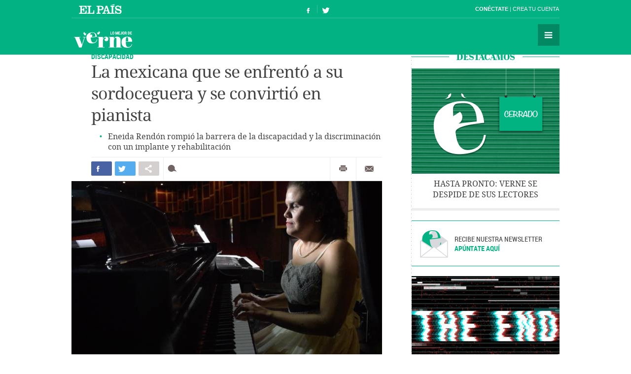

--- FILE ---
content_type: text/html; charset=UTF-8
request_url: https://verne.elpais.com/verne/2020/02/26/mexico/1582735483_327579.html
body_size: 11868
content:
<!DOCTYPE html>
<html lang="es">
<head>
<meta http-equiv="Content-Type" content="text/html; charset=utf8" />
<title> La mexicana que se enfrentó a su sordoceguera y se convirtió en pianista | Verne México EL PA&Iacute;S</title>
<meta name="lang" content="es-mx" />
<meta name="viewport" content="width=device-width,initial-scale=1, user-scalable=no" />
<meta name="author" content="Ediciones El País" />
<meta name="description" content="Eneida Rendón rompió la barrera de la discapacidad y la discriminación con un implante y rehabilitación." />
<meta name="keywords" content="mexicano, enfrentar, sordoceguera, convertir, pianista, eneida rendón, romper, barrera, discapacidad, discriminación, implante, rehabilitación" />
<meta name="date" scheme="W3CDTF" content="2020-02-27T11:14:38+01:00" />
<meta name="apple-mobile-web-app-capable" content="yes" />
<meta name="apple-mobile-web-app-status-bar-style" content="transparent" />
<meta name="mobile-web-app-capable" content="yes" />
<meta name="news_keywords" content="Discapacidad auditiva,Discapacidad visual,Discapacidad sensorial,México,Discapacidad,Música,Sociedad"/>
<meta name="DC.title" lang="es-mx" content="La mexicana que se enfrentó a su sordoceguera y se convirtió en pianista" />
<meta name="DC.description" lang="es-mx" content="Eneida Rendón rompió la barrera de la discapacidad y la discriminación con un implante y rehabilitación." />
<meta name="DC.subject" lang="es-mx" content="mexicano, enfrentar, sordoceguera, convertir, pianista, eneida rendón, romper, barrera, discapacidad, discriminación, implante, rehabilitación" />
<meta name="DC.date.issued" scheme="W3CDTF" content="2020-02-27T11:14:38+01:00" />
<meta name="DC.creator" content="Ediciones El País" />
<meta name="DC.publisher" content="Ediciones El País" />
<meta name="DC.date" scheme="W3CDTF" content="2020-02-27T11:14:38+01:00" />
<meta name="DC.language" scheme="RFC1766" content="es-mx" />
<meta property="article:modified_time" content="2020-02-27T11:14:38+01:00" />
<meta property="article:publisher" content="https://www.facebook.com/vernemexico" />
<meta property="article:published_time" content="2020-02-27T11:14:38+01:00" />
<meta property="article:section" content="articulo" />
<meta property="article:tag" content="Discapacidad auditiva" />
<meta property="article:tag" content="Discapacidad visual" />
<meta property="article:tag" content="Discapacidad sensorial" />
<meta property="article:tag" content="México" />
<meta property="article:tag" content="Discapacidad" />
<meta property="article:tag" content="Música" />
<meta property="article:tag" content="Sociedad" />
<meta property="og:title" content="La mexicana que se enfrentó a su sordoceguera y se convirtió en pianista"/>
<meta property="og:description" content="Eneida Rendón rompió la barrera de la discapacidad y la discriminación con un implante y rehabilitación."/>
<meta property="og:image" content="https://ep01.epimg.net/verne/imagenes/2020/02/26/mexico/1582735483_327579_1582736484_rrss_normal.jpg"/>
<meta property="og:image:width" content="720">
<meta property="og:image:height" content="377">
<meta property="og:updated_time" content="2020-02-27T11:14:38+01:00" />
<meta property="og:url" content="https://verne.elpais.com/verne/2020/02/26/mexico/1582735483_327579.html" />
<meta property="og:type" content="article"/>
<meta property="og:site_name" content="Verne"/>
<meta property="fb:pages"      content="778087035581065" />
<meta property="fb:app_id" content="94039431626"/>
<meta property="twitter:card" content="summary_large_image" />
<meta property="twitter:site" content="@vernemexico" />
<link rel="alternate" href="https://ep00.epimg.net/rss/verne/portada.xml" type="application/rss+xml" title="RSS de la portada de Verne"/>
<link rel="apple-touch-icon-precomposed" href="//ep01.epimg.net/verne/iconos/v1.x/v1.0/logos/ico_app.png" />
<link rel="shortcut icon" sizes="196x196" href="//ep01.epimg.net/verne/iconos/v1.x/v1.0/logos/ico_app.png" />
<link rel="canonical" href="https://verne.elpais.com/verne/2020/02/26/mexico/1582735483_327579.html" />
<link rel="amphtml" href="https://verne.elpais.com/verne/2020/02/26/mexico/1582735483_327579.amp.html" />
<link rel="icon" href="//ep01.epimg.net/verne/iconos/v1.x/v1.0/logos/favicon.ico" type="image/png" />
<script language="javaScript" type="text/javascript">
var c_title         = encodeURIComponent('La mexicana que se enfrentó a su sordoceguera y se convirtió en pianista');
var c_via           = '@vernemexico';
    c_via           = c_via.split('@');
    c_via           = c_via[1];
var c_url           = 'https://verne.elpais.com/verne/2020/02/26/mexico/1582735483_327579.html/verne/2020/02/26/mexico/1582735483_327579.html';
var c_media         = 'https://ep01.epimg.net/verne/imagenes/2020/02/26/mexico/1582735483_327579_1582736484_rrss_normal.jpg';
var c_description   = 'Eneida Rendón rompió la barrera de la discapacidad y la discriminación con un implante y rehabilitación.';
var c_idioma        = 'es-mx';
var url_cache       = '';
</script>
<link href="//ep01.epimg.net/verne/estilos/v1.x/v1.0/comunes.css"  rel="stylesheet" />
<link href="//ep01.epimg.net/verne/estilos/v1.x/v1.0/noticia.css"  rel="stylesheet" />
<link href="//ep01.epimg.net/verne/estilos/v1.x/v1.0/imprimir.css" media="print" rel="stylesheet" />
<!--[if lt IE 9]> <script type="text/javascript" src="//ep01.epimg.net/verne/js/v1.x/v1.0/html5.js"></script> <link rel="stylesheet" href="//ep01.epimg.net/verne/estilos/v1.x/v1.0/ie.css"/> <![endif]--> 
<script type="text/javascript" src="//ep01.epimg.net/verne/js/v1.x/v1.0/noticia.min.js"></script>
<script type="text/javascript" src="//ep01.epimg.net/verne/js/v1.x/v1.0/noticia_pasapasa.min.js"></script>
<script type="text/javascript" src="//ep01.epimg.net/verne/js/v1.x/v1.0/funciones.min.js"></script>
<script type="text/javascript" src="//ep01.epimg.net/js/comun/ll/lazyload.min.js"></script>
<script type="text/javascript">
//<![CDATA[
	var videoPublicityDown = false;
	var videoFuente = "0";
	var url_cache = "//ep02.epimg.net";
	var url_reproductor_epet = "/reproductores/playerVERNE.swf";
	var css_multimedia = "//ep00.epimg.net/estilos/multimedia/multimedia_verne.css";

	var UrlPublicidad = "//pubads.g.doubleclick.net/gampad/ads?sz=640x480&iu=%2F7811748%2Felpais_web%2Fplayer_video%2Fflash&ciu_szs=&impl=s&gdfp_req=1&env=vp&output=vast&correlator={random}&unviewed_position_start=1&description_url=[description_url]";
	var UrlPublicidadOveron = "//pubads.g.doubleclick.net/gampad/ads?sz=640x480&iu=%2F7811748%2Foveron_player%2Felpais_web%2Fflash&ciu_szs=&impl=s&gdfp_req=1&env=vp&output=vast&correlator={random}&unviewed_position_start=1&description_url=[description_url]";

	var publicidad_HTML5 = true;
	var postroll_HTML5 = true;
	var marcado_logtrust = true;
	var MPEP_responsive = true;
	var prebidVideoPEP = true;

	var mediateca_activo_PEP = true;
	//var simplemediaplayer_mediateca_PEP = "//playertop.elpais.com/psdmedia/media/simple/js/SimpleMediaPlayer.youtube.js"
	//var simplemediaplayer_mediateca_PEP = "//playertop.elpais.com/psdmedia/media/simple/js/SimpleMediaPlayer.youtube2.js"

	var listado_norm_tags = 'discapacidad_auditiva_a,discapacidad_visual_a,discapacidad_sensorial_a,mexico_a,discapacidad_a,musica_a,sociedad_a';
	var DFP_tags = ["discapacidad_auditiva_a","discapacidad_visual_a","discapacidad_sensorial_a","mexico_a","discapacidad_a","musica_a","sociedad_a"];
	var listado_id_tags = '172223,172222,172221,58025,89146,60441,73526';
	var listado_id_autores = '169315';
	var listado_norm_autores = 'darinka_rodriguez_pacheco_a';

	var referrer = document.referrer;
	if (referrer.indexOf("//t.co/") > -1 || (referrer.indexOf("twitter.com") > 0 && referrer.indexOf("twitter.com") < 30) )
	{
		if (typeof(DFP_tags) != "undefined")
			DFP_tags.push("fromtwitter");
		else
			var DFP_tags = ["fromtwitter"];
	}

	var reg_ref_noticia = /http.?:\/\/[^\/]*\/[^\/]*\/\d+\/\d+\/\d+\/[^\/]*\/(.*?)\.html/i;
	var result_rrn = reg_ref_noticia.exec(document.location.href);
	if (result_rrn)
	{
		if (typeof(DFP_tags) != "undefined")
			DFP_tags.push(result_rrn[1]);
		else
			var DFP_tags = [result_rrn[1]];
	}

//]]>
</script>
<script language="Javascript" type="text/javascript" src="//ep01.epimg.net/js/comun/cx/recomendador.min.js"></script></head>
<body id="noticia" class="noticia" itemscope itemtype="https://schema.org/WebPage"><div id="pxlhddncntrl" style="display:none"><script src="//ep00.epimg.net/js/prisa/user.min.js?i=1"></script><script src="//ep00.epimg.net/verne/js/v1.x/v1.0/user.min.js?v=1"></script><script src="//ep00.epimg.net/js/comun/avisopcdidomi2.js"></script><script src="//ep00.epimg.net/js/gdt/0681c221600c/a81a11db86dc/launch-f2b3c876fe9c.min.js"></script><script src="//ep00.epimg.net/verne/js/comun/comun.min.js"></script><script src="//ep00.epimg.net/verne/js/comun/suggest.js"></script><script src="https://arcsubscriptions.elpais.com/shareSession.js"></script></div><script src="//ep00.epimg.net/js/comun/ll/lazyload.min.js"></script>
<!--== .contenedor ini ==-->
<script type="text/javascript" src="https://ak-ads-ns.prisasd.com/slot/elpais/slot.js"></script>
<div id="AdsCode" style="display:none">
<script type="text/javascript"> 
if (typeof (PBS) != "undefined") {
    var gtpdivid = 'elpais_gpt',
        gtpadunit = 'elpais_verne_tipoacceso/articulo',
        huecosPBS = {},
        listadoKW = [],
        lo_bit = "",
        ls_publi_tipo_acceso = (dispositivoMovil && dispositivoMovil == true) ? 'mob' : 'web';
    gtpadunit = gtpadunit.replace('tipoacceso', ls_publi_tipo_acceso);
    if (typeof (DFP_tags) != "undefined")
        listadoKW = DFP_tags;

    var la_kw_edicion_y_pais = ['p_', 'g_default'];
    listadoKW = listadoKW.concat(la_kw_edicion_y_pais);

    var pbs_dimensiones = EPETBrowserDims();

    if (pbs_dimensiones.ancho >= 980) {
        huecosPBS = {
            "skin": true,
            "ldb1": [
                [728, 90],
                [970, 90],
                [980, 90],
                [980, 180],
                [980, 250]
            ],
            "ldb2": [
                [728, 90],
                [980, 90]
            ],
            "mpu1": [
                [300, 250],
                [300, 600]
            ],
            "mpu2": [
                [300, 250],
                [300, 600]
            ]
        };
    } else if (pbs_dimensiones.ancho >= 728) {
        huecosPBS = {
            "skin": true,
            "ldb1": [
                [728, 90]
            ],
            "ldb2": [
                [728, 90]
            ],
            "mpu1": [
                [300, 250],
                [300, 600]
            ],
            "mpu2": [
                [300, 250],
                [300, 600]
            ]
        };
    } else {
        huecosPBS = {
            "mldb1": [
                [320, 50],
                [320, 100]
            ]
        };

        lo_bit = [{
            sel: '#cuerpo_noticia > p, #cuerpo > p',
            min: 2,
            cls: "publi_luto_vertical",
            pos: {
                'mpu1': [1, [
                    [300, 600],
                    [300, 250]
                ]],
                'mpu2': [4, [300, 250]],
                'mpu3': [6, [300, 250]]
            }
        }];
    }

    var la_opciones_publicidad = {
        asy: true,
        adunit: gtpadunit,
        divid: gtpdivid,
        key: {
            pbskey: listadoKW
        },
        ads: huecosPBS,
        ced: true,
        viT: {
            "sel": '#cuerpo_noticia > p, #cuerpo > p',
            "c": {
                "ch": 300,
                "el": 2,
                "mb": "20px",
                "f": "1D",
                "fc": "fr_pbs_VAST"
            }
        }
    };

    if (lo_bit != "") {
        la_opciones_publicidad["biT"] = lo_bit;
    }

    PBS.setAds(la_opciones_publicidad);

} else
    var PBS = {
        display: function () {}
    };
    </script>  
</div>
<div class="envoltorio_publi estirar">
<script type='text/javascript'>
  if (pbs_dimensiones.ancho >= 728) {
  document.write("<div id='elpais_gpt-INTER'> <script type='text/javascript'> PBS.display('INTER');<\/script></div><div id='elpais_gpt-SKIN'><script type='text/javascript'>PBS.display('SKIN');<\/script></div>");
  }
</script>
</div>
<div class="contenedor estirar">
<div class="envoltorio_publi estirar">
<script type='text/javascript'>
	if (gtpadunit.indexOf('_mob') == -1)
		document.write("<div id='elpais_gpt-LDB1' class='publi_luto_vertical'><script type='text/javascript'>PBS.display('LDB1');<\/script></div>");
	else
		document.write("<div id='elpais_gpt-MLDB1' class='publi_luto_vertical'><script type='text/javascript'>PBS.display('MLDB1');<\/script></div>");
</script>
</div>
<header id="cabecera" class="cabecera cabecera_fija" itemscope="" itemtype="https://schema.org/WPHeader">
<div class="interior estirar">
<div class="contenedor_barra_superior">
<div class="barra_superior estirar">
<div class="contenedor_izquierda">
<a href="//elpais.com" class="el_pais">El País</a>
</div>
<div class="contenedor_derecha">
<div class="usuario">
<div class="fuera estirar" id="boton_usuario">
<a href="https://elpais.com/subscriptions/#/sign-in?prod=VERNE&o=CABEP&backURL=https%3A%2F%2Fverne.elpais.com%2Fverne%2F2020%2F02%2F26%2Fmexico%2F1582735483_327579.html" id="botonIniciarSesion" class="boton iniciar_sesion" title="Con&eacute;ctate">Con&eacute;ctate</a>
<a href="https://elpais.com/subscriptions/#/register?prod=VERNE&o=CABEP&backURL=https%3A%2F%2Fverne.elpais.com%2Fverne%2F2020%2F02%2F26%2Fmexico%2F1582735483_327579.html" class="boton registro">Crea tu cuenta </a>
</div>
</div>
</div>
</div>
</div>
<span class="logo" itemscope itemtype="https://data-vocabulary.org/Breadcrumb"><a itemprop="url title" href="//verne.elpais.com">Verne</a></span>
<ul class="siguenos_en estirar">
<li class="facebook"><a href="https://www.facebook.com/vernemexico">Síguenos en Facebook</a></li>
<li class="twitter"><a href="https://twitter.com/vernemexico">Síguenos en Twitter</a></li>
</ul>
<div class="contenedor_menu">
<div class="menu" id="menu">
<button id="desplegar_menu" class="boton desplegar_menu">Secciones</button>
<div class="navegacion estirar" itemscope="" itemtype="https://schema.org/SiteNavigationElement">
<ul class="ediciones">
<li class=""> <a href="/s/set_verne_espana.html">Edición España</a></li>
<li class=""> <a href="/s/set_verne_mexico.html">Edición México</a></li>
</ul>
<div class="contenedor_listado_temas estirar">
<p><span>Explora nuestras historias</span> por temas</p>
<ul class="listado_temas estirar">
<li itemprop="name"><a href="//verne.elpais.com/agr/lo_mejor_de_verne/a/" itemprop="url">Lo mejor de Verne</a></li>
<li itemprop="name"><a href="//verne.elpais.com/agr/mil_voces/a/" itemprop="url">Mil Voces</a></li>
<li itemprop="name"><a href="//verne.elpais.com/agr/en_primera_persona/a/" itemprop="url">En 1º persona</a></li>
<li itemprop="name"><a href="//verne.elpais.com/tag/bulos_internet/a/" itemprop="url">Bulos</a></li>
<li itemprop="name"><a href="//verne.elpais.com/agr/tu_cerebro_y_tu/a/" itemprop="url">Tu cerebro y tú</a></li>
<li itemprop="name"><a href="//verne.elpais.com/agr/la_historia_detras_de/a/" itemprop="url">La historia detrás de...</a></li>
<li itemprop="name"><a href="//verne.elpais.com/tag/viral_internet/a/" itemprop="url">Virales</a></li>
<li itemprop="name"><a href="//verne.elpais.com/agr/en_linea/a/" itemprop="url">En línea</a></li>
<li itemprop="name"><a href="//verne.elpais.com/tag/humor/a/" itemprop="url">Humor</a></li>
<li itemprop="name"><a href="//verne.elpais.com/tag/video/a/" itemprop="url">Vídeos</a></li>
<li itemprop="name"><a href="//verne.elpais.com/agr/filosofia_inutil/a/" itemprop="url">Filosofía inútil</a></li>
<li itemprop="name"><a href="//verne.elpais.com/agr/la_carta_de_verne/a/" itemprop="url">La carta de Verne</a></li>
</ul>
</div>
<div id="capaBuscarTemas" class="capa_buscar_temas">
<div class="eleccion_temas estirar">
<form>
<input id="busqueda" type="search" class="temas" placeholder="Buscar cosas">
<div class="desplegable_temas" style="visibility: hidden; z-index: 10500; position: absolute;">
<ul>
<li class="reposo autor">Al<strong>asd</strong>air Fotheringham</li>
<li class="reposo">Al<strong>asd</strong>air Fraser</li>
<li class="reposo">Cecilia G<strong>asd</strong>ia</li>
<li class="reposo">Guardia Revolucionaria</li>
<li class="reposo">Jaume M<strong>asd</strong>eu</li>
<li class="reposo autor">Jordi Plan<strong>asd</strong>emunt</li>
<li class="encima">Jordi Plan<strong>asd</strong>emunt</li>
<li class="reposo">José Banús M<strong>asd</strong>eu</li>
<li class="reposo">Lawrence K<strong>asd</strong>an</li>
<li class="reposo">N<strong>ASD</strong>AQ</li>
<li class="reposo">R<strong>ASD</strong></li>
</ul>
</div>
<p class="ejemplo">Ejemplo: <em>Podemos, Twitter</em></p>
</form>
<script>new EPETSuggestTag(document.getElementById('busqueda'));</script>
</div>
</div>
<!--== .capa_buscar_temas ==-->
<div class="usuario">
<div class="fuera estirar" id="boton_usuario">
<a href="https://elpais.com/subscriptions/#/sign-in?prod=VERNE&o=CABEP&backURL=https%3A%2F%2Fverne.elpais.com%2Fverne%2F2020%2F02%2F26%2Fmexico%2F1582735483_327579.html" id="botonIniciarSesion" class="boton iniciar_sesion" title="Con&eacute;ctate">Con&eacute;ctate</a>
<a href="https://elpais.com/subscriptions/#/register?prod=VERNE&o=CABEP&backURL=https%3A%2F%2Fverne.elpais.com%2Fverne%2F2020%2F02%2F26%2Fmexico%2F1582735483_327579.html" class="boton registro">Crea tu cuenta </a>
</div>
</div>
<div class="barra_enlaces"><a href="//verne.elpais.com/estaticos/quienes-somos/">Quiénes somos</a> 
<a href="https://plus.elpais.com/newsletters/lnp/1/318/?prm=home_landingnwl_verne">Newsletter</a>
</div>
</div>
<!--== .navegacion ==-->
</div>
</div>
</div>
</header>
<div class="contenido estirar">
<main class="principal" id="principal">
<article class="articulo_completo" itemscope itemtype="https://schema.org/Article">
<div class="envoltorio estirar">
<div class="contenido">
<header class="encabezado">
<div class="antetitulo"><span class="enlace"><a class="enlace" href="//verne.elpais.com/tag/discapacidad/a" title="Discapacidad">Discapacidad</a></span></div>
<h1 id="titulo_noticia" itemprop="name headline" class="titulo">La mexicana que se enfrentó a su sordoceguera y se convirtió en pianista</h1>
<div id="subtitulo_noticia">
<h2  itemprop="alternativeHeadline"  class="subtitulo">Eneida Rendón rompió la barrera de la discapacidad y la discriminación con un implante y rehabilitación</h2>
</div>
</header>
<div class="barra_compartir estirar">
<ul class="redes estirar" id="compartir_social_superior">
<li class="facebook"><button id="superior_fb" class="boton estirar"><span class="ico">Compartir en Facebook</span> <span class="contador" id="fbnumsuperior_"></span></button></li>
<li class="twitter"><button id="superior_twit" class="boton estirar"><span class="ico">Compartir en Twiter</span> <span class="contador" id="tnumsuperior_"></span></button></li>
<li class="mas"><button class="boton boton_capa_mas" id="boton_capa_mas_superior">Compartir en otras redes</button>
<div class="capa capa_mas estirar" id="capa_mas_superior"> <button class="boton cerrar" id="cerrar_capa_mas_superior">Cerrar</button>
<ul class="estirar">
<li class="googleplus"><button id="superior_gp" class="boton estirar"><span class="ico">Google Plus</span></button></li>
<li class="linkedin"><button id="superior_linkedin" class="boton estirar"><span class="ico">LinkedIn</span></button></li>
<li class="pinterest"><button id="superior_pinit" class="boton estirar"><span class="ico">Pinterest</span></button></li>
</ul>
</div>
</li>
<li class="comentarios " id="li_comentarios_noticia_superior_1582744672-48e5894dd9aa850af2946d010723282d"><a href="#bloque_comentarios" class="boton estirar" title="Ver comentarios"  id="enlace_num_comentarios_header_superior_1582744672-48e5894dd9aa850af2946d010723282d"><span class="ico">Comentar</span> <span class="contador" id="num_comentarios_header_superior_1582744672-48e5894dd9aa850af2946d010723282d"></span> </a></li>
</ul>
<ul class="varios estirar">
<li class="imprimir"><a id='superior_bomn_imprimir' href="javascript:print();" class="boton">Imprimir</a></li>
<li class="enviar_correo"><button  id="superior_enviar" class="boton boton_enviar_correo">Enviar por correo</button>
<div id="superior_capaEnviarCorreo" class="capa capa_enviar_correo" style="display: none;"></div> 
<script>
    new EPETTwitter ( document.getElementById('superior_twit'), document.getElementById('tnumsuperior_'), params );
    new EPETFacebook ( document.getElementById('superior_fb'), document.getElementById('fbnumsuperior_'), params );
    new EPETGooglePlus ( document.getElementById('superior_gp'), params );
    new EPETLinkedin ( document.getElementById('superior_linkedin'), params );
    new EPETPinterest ( document.getElementById('superior_pinit'), params );
</script>
</li>
</ul>
</div>
<figure class="foto centro" itemprop="image" itemscope itemtype="https://schema.org/ImageObject">
<meta itemprop="url" content="https://ep01.epimg.net/verne/imagenes/2020/02/26/mexico/1582735483_327579_1582736484_noticia_normal.jpg"/>
<img onload="lzld(this)" src="//ep00.epimg.net/t.gif" data-src="//ep01.epimg.net/verne/imagenes/2020/02/26/mexico/1582735483_327579_1582736484_noticia_normal.jpg" width="630" height="357" title="Eneida Rendón en una presentación en 2018. Foto cortesía MED-EL." alt="Eneida Rendón en una presentación en 2018. Foto cortesía MED-EL.">
<figcaption itemprop="description" class="pie"> Eneida Rendón en una presentación en 2018. Foto cortesía MED-EL. </figcaption>
</figure>
<div class="barra_meta">
<meta content="2020-02-27T11:14:38+01:00" itemprop="datePublished">
<a href="/autor/darinka_rodriguez_pacheco/a/" class="autor" itemprop="author" title="Ver todas las noticias de Darinka Rodríguez">	Darinka Rodríguez
</a>
<time datetime="2020-02-27T11:14:38+01:00" itemprop="dateModified" class="actualizado">  <a href="/tag/fecha/20200227" title="Ver todas las noticias de esta
fecha">27 FEB 2020 - 11:14 <abbr title="Central European Time">CET</abbr></a></time>
</div>
<!--== .meta ==-->
<div class="cuerpo" itemprop="articleBody" id="cuerpo_noticia">
<p dir="ltr"><a href="http://udg.mx/es/noticia/discapacidad-edad-y-distancia-no-impide-estudiar-en-udgvirtual">Eneida Rendón</a> (Sinaloa, 1983) nació sin poder ver. Inició su educación primaria con ayuda de libros en braille, pero cuando cumplió 14 años, Rendón perdió el sentido del oído por completo. “Los maestros dijeron que ya no podía ir a la escuela porque era una distracción para los demás”, cuenta Rendón a <em>Verne</em>, vía telefónica. Sus lecciones de piano, que había iniciado al ingresar a la secundaria, también fueron suspendidas. “Mi maestra me dijo que para ser buena pianista necesitaba oído, aunque yo podía sentir las vibraciones del instrumento”, comenta.</p>
<p dir="ltr">Rendón pasó once años sin poder ver ni escuchar. Pero el aislamiento no fue a causa de su sordoceguera, sino que inició con la negativa de sus profesores de darle clases. Por iniciativa propia, aprendió a usar una computadora que despliega comandos en sistema braille para poder continuar con sus estudios. Cuando cumplió 24 años, esta sinaloense pudo recuperar el sentido del oído gracias a un implante coclear. “Fue muy emocionante volver a escuchar la voz de mi mamá, de la música”, recuerda.</p>
<p dir="ltr">Doce años más tarde, Rendón ha concluido su educación superior en la Universidad de Guadalajara y también hace presentaciones de piano.</p>
<div id="sumario_1|html" class="centro">
<a name="sumario_1"></a>
<p><iframe width="560" height="315" src="https://www.youtube.com/embed/UJJu9QRTAvA" frameborder="0" allow="accelerometer; autoplay; encrypted-media; gyroscope; picture-in-picture" allowfullscreen=""></iframe></p>
</div>
<p dir="ltr">Superar la barrera de la discriminación fue uno de los grandes retos para Eneida. De acuerdo con <a href="https://www.gob.mx/conadis/es/articulos/la-sordoceguera-en-mexico-datos-por-el-27-de-junio-dia-internacional-de-la-sordoceguera?idiom=es" target="_blank">datos del Consejo Nacional</a> para el Desarrollo y la Inclusión de las Personas con Discapacidad (Conadis), 7,1 millones de personas viven con alguna discapacidad. De ellas, 4,1 millones tienen alguna discapacidad visual y 2,4 con discapacidad auditiva. Pero solo 466.178 personas padecen sordoceguera. “Son múltiples las causas de la hipoacusia (pérdida de la audición), pero un implante coclear le da la posibilidad a los pacientes de mejorar y transformar su vida”, dice a <em>Verne</em> Jimena Atuán, médico especialista en audiología de <a href="https://www.gob.mx/conadis/es/articulos/la-sordoceguera-en-mexico-datos-por-el-27-de-junio-dia-internacional-de-la-sordoceguera?idiom=es">MED-EL</a>, firma especializada en implantes auditivos. El 25 de febrero se conmemora el <a href="http://implantecoclear.org/index.php?option=com_content&amp;view=article&amp;id=555:2020-02-18-16-59-17&amp;catid=1:latest-news&amp;Itemid=50" target="_blank">Día internacional del implante coclear</a> para fomentar que los pacientes con alguna discapacidad auditiva puedan rehabilitarse.</p>
<p dir="ltr">A raíz de su pérdida auditiva, Rendón tuvo dificultades para volver a hablar, aunque hoy su lenguaje es fluido. “Tuve que trabajar mucho con rehabilitación, porque fueron muchos años sin escuchar”, comenta. “Con el implante soy más independiente, hablo por teléfono, escucho música”, dice.</p>
<p dir="ltr">Según datos de la Secretaría de Salud, al año se realizan unos 300 implantes cocleares, lo que a decir de Atuán debería ser más amplio para mejorar la calidad de vida de las personas con discapacidad auditiva. “Entre más jóvenes son los pacientes, más posibilidades tienen de mejorar sus capacidades lingüísticas y de socialización”, comenta.</p>
<p dir="ltr">Para Rendón, escuchar le devolvió la capacidad de hacer música, una de sus grandes pasiones. “Toqué con una orquesta en Saltillo y estaba muy nerviosa, pero pude enfocar mi oído y ejecutar las piezas”, comenta.</p>
<p dir="ltr">Una de las inspiraciones de esta pianista es <a href="//elpais.com/tag/ludwig_van_beethoven/a" target="_blank">Beethoven</a>. “A pesar de su sordera tiene composiciones hermosas”, dice. Aunque no ha realizado una presentación reciente, Eneida se dice entusiasmada de volver a tener una presentación pública. “Yo espero que se rompan los mitos en torno a los implantes, porque como yo, muchas personas pueden llevar una vida plena”, finaliza la músico.</p>
<div id="sumario_2|html" class="centro">
<a name="sumario_2"></a>
<p><iframe width="560" height="315" src="https://www.youtube.com/embed/1NUX3qxa41M" frameborder="0" allow="accelerometer; autoplay; encrypted-media; gyroscope; picture-in-picture" allowfullscreen=""></iframe></p>
</div>
<p class="nota_pie">Sigue a Verne México en <a title="Cmd+Haga clic o puntee para seguir el vínculo" href="https://www.facebook.com/vernemexico" target="_blank">Facebook</a>, <a title="Cmd+Haga clic o puntee para seguir el vínculo" href="https://twitter.com/vernemexico" target="_blank">Twitter</a> e <a title="Cmd+Haga clic o puntee para seguir el vínculo" href="https://www.instagram.com/verne.elpais/" target="_blank">Instagram</a> y no te pierdas tu ración diaria de maravillas de Internet.</p>
</div>
<div class="barra_compartir estirar">
<ul class="redes estirar" id="compartir_social_inferior">
<li class="facebook"><button id="inferior_fb" class="boton estirar"><span class="ico">Compartir en Facebook</span> <span class="contador" id="fbnuminferior_"></span></button></li>
<li class="twitter"><button id="inferior_twit" class="boton estirar"><span class="ico">Compartir en Twiter</span> <span class="contador" id="tnuminferior_"></span></button></li>
<li class="mas"><button class="boton boton_capa_mas" id="boton_capa_mas_inferior">Compartir en otras redes</button>
<div class="capa capa_mas estirar" id="capa_mas_inferior"> <button class="boton cerrar" id="cerrar_capa_mas_inferior">Cerrar</button>
<ul class="estirar">
<li class="googleplus"><button id="inferior_gp" class="boton estirar"><span class="ico">Google Plus</span></button></li>
<li class="linkedin"><button id="inferior_linkedin" class="boton estirar"><span class="ico">LinkedIn</span></button></li>
<li class="pinterest"><button id="inferior_pinit" class="boton estirar"><span class="ico">Pinterest</span></button></li>
</ul>
</div>
</li>
<li class="comentarios " id="li_comentarios_noticia_inferior_1582744672-48e5894dd9aa850af2946d010723282d"><a href="#bloque_comentarios" class="boton estirar" title="Ver comentarios"  id="enlace_num_comentarios_header_inferior_1582744672-48e5894dd9aa850af2946d010723282d"><span class="ico">Comentar</span> <span class="contador" id="num_comentarios_header_inferior_1582744672-48e5894dd9aa850af2946d010723282d"></span> </a></li>
</ul>
<ul class="varios estirar">
<li class="imprimir"><a id='inferior_bomn_imprimir' href="javascript:print();" class="boton">Imprimir</a></li>
<li class="enviar_correo"><button  id="inferior_enviar" class="boton boton_enviar_correo">Enviar por correo</button>
<div id="inferior_capaEnviarCorreo" class="capa capa_enviar_correo" style="display: none;"></div> 
<script>
    new EPETTwitter ( document.getElementById('inferior_twit'), document.getElementById('tnuminferior_'), params );
    new EPETFacebook ( document.getElementById('inferior_fb'), document.getElementById('fbnuminferior_'), params );
    new EPETGooglePlus ( document.getElementById('inferior_gp'), params );
    new EPETLinkedin ( document.getElementById('inferior_linkedin'), params );
    new EPETPinterest ( document.getElementById('inferior_pinit'), params );
</script>
</li>
</ul>
</div>
</div>
<!--== .patrocinio ==-->
<div class="enlaces_abajo estirar">
<section class="enlaces">
<p class="sigue_leyendo">Sigue leyendo</p>
<ul class="listado_enlaces">
<li class="confoto">
<figure itemprop="image" itemscope="" itemtype="https://schema.org/Photograph" class="foto">
<meta itemprop="url" content="https://ep01.epimg.net/verne/imagenes/2020/02/26/mexico/1582735483_327579_1582744425_noticiarelacionadaprincipal_normal.jpg">
<a href="//verne.elpais.com/verne/2020/02/22/mexico/1582330529_725672.html" title="">
<img width="486" height="347" onload="lzld(this)" src="//ep00.epimg.net/t.gif" data-src="//ep01.epimg.net/verne/imagenes/2020/02/26/mexico/1582735483_327579_1582744425_noticiarelacionadaprincipal_normal.jpg" alt="" title="">
</a>
</figure>
<a href="//verne.elpais.com/verne/2020/02/22/mexico/1582330529_725672.html"  >El rap sin voz: el reto de rapear en lengua de señas mexicana </a>			</li>
<li class="confoto">
<figure itemprop="image" itemscope="" itemtype="https://schema.org/Photograph" class="foto">
<meta itemprop="url" content="https://ep01.epimg.net/verne/imagenes/2020/02/26/mexico/1582735483_327579_1582744460_noticiarelacionadaprincipal_normal.jpg">
<a href="//verne.elpais.com/verne/2016/08/23/mexico/1471914466_322913.html" title="">
<img width="486" height="347" onload="lzld(this)" src="//ep00.epimg.net/t.gif" data-src="//ep01.epimg.net/verne/imagenes/2020/02/26/mexico/1582735483_327579_1582744460_noticiarelacionadaprincipal_normal.jpg" alt="" title="">
</a>
</figure>
<a href="//verne.elpais.com/verne/2016/08/23/mexico/1471914466_322913.html"  >Un estudiante sordo creó un glosario de señas con 100 términos de biología </a>			</li>
</ul>
</section>
</div>
<div class="barra_etiquetas estirar">
<p class="archivado_en">Archivado en:</p>
<div class="contenedor_listado_etiquetas desplegado" id="contenedorLista5683">
<ul class="listado_etiquetas estirar">
<li><a href="/tag/discapacidad_auditiva/a/" title="Ver m&aacute;s noticias de [Discapacidad auditiva]">Discapacidad auditiva</a></li>
<li><a href="/tag/discapacidad_visual/a/" title="Ver m&aacute;s noticias de [Discapacidad visual]">Discapacidad visual</a></li>
<li><a href="/tag/discapacidad_sensorial/a/" title="Ver m&aacute;s noticias de [Discapacidad sensorial]">Discapacidad sensorial</a></li>
<li><a href="/tag/mexico/a/" title="Ver m&aacute;s noticias de [México]">México</a></li>
<li><a href="/tag/discapacidad/a/" title="Ver m&aacute;s noticias de [Discapacidad]">Discapacidad</a></li>
<li><a href="/tag/musica/a/" title="Ver m&aacute;s noticias de [Música]">Música</a></li>
<li><a href="/tag/sociedad/a/" title="Ver m&aacute;s noticias de [Sociedad]">Sociedad</a></li>
</ul>
</div> 
</div> 
<script>
if (typeof EPETshowHideTags == 'function') {

    EPETshowHideTags('contenedorLista5683');

}
</script>
</article>
</main>
<aside class="secundaria" itemscope itemtype="https://schema.org/WPSideBar">
<section id="destacadas" class="bloque bloque_destacadas estirar" data-vr-zone="Noticias destacadas">
<h3 itemprop="name" class="encabezado"><span class="sin_enlace">DESTACAMOS</span></h3>
<div class="envoltorio estirar">
<article id="verne-articulo-1614682425_888407" class="articulo " itemtype="https://schema.org/Article" itemscope="itemscope" data-vr-contentbox="">
<div class="interior estirar">
<figure class="foto" itemtype="https://schema.org/ImageObject" itemscope="" itemprop="image">
<meta content="https://ep01.epimg.net/verne/imagenes/2021/03/02/articulo/1614682425_888407_1614876067_miniatura_normal.gif" itemprop="url">
<a href="/verne/2021/03/02/articulo/1614682425_888407.html"><img width="300" height="214" alt="" onload="lzld(this)" src="//ep00.epimg.net/t.gif" data-src="//ep01.epimg.net/verne/imagenes/2021/03/02/articulo/1614682425_888407_1614876067_miniatura_normal.gif"></a>
</figure>
<div class="antetitulo">
<a href="//verne.elpais.com/agr/la_historia_detras_de/a" class="enlace">VERNE</a>
</div>
<h2 itemprop="name headline" class="titulo"><a itemprop="url" href="/verne/2021/03/02/articulo/1614682425_888407.html">Hasta pronto: Verne se despide de sus lectores</a></h2>
</div>  
</article>
<div class="bloque_newsletter">
<div class="interior">
<img width="58" height="56" alt="Icono newsletter Verne" onload="lzld(this)" src="//ep00.epimg.net/t.gif" data-src="//ep01.epimg.net/verne/iconos/v1.x/v1.0/varios/ico-news-verne.svg">
<div class="texto">
<p>Recibe nuestra newsletter</p>
<p class="llamada_accion"><a href="https://plus.elpais.com/newsletters/lnp/1/318/?prm=not_landingnwl_verne"><strong>Apúntate aquí</strong></a></p>
</div>
</div>
</div>
<div class="envoltorio_publi estirar">
<div id='elpais_gpt-MPU1' class='publi_luto_horizontal'>
<script type='text/javascript'>
            if (gtpadunit.indexOf('_mob') == -1) {
			    PBS.display('MPU1');
            }
		</script>
</div>
</div>
<article id="verne-articulo-1614687109_114497" class="articulo " itemtype="https://schema.org/Article" itemscope="itemscope" data-vr-contentbox="">
<div class="interior estirar">
<figure class="foto" itemtype="https://schema.org/ImageObject" itemscope="" itemprop="image">
<meta content="https://ep01.epimg.net/verne/imagenes/2021/03/02/articulo/1614687109_114497_1614759391_miniatura_normal.jpg" itemprop="url">
<a href="/verne/2021/03/02/articulo/1614687109_114497.html"><img width="300" height="214" alt="" onload="lzld(this)" src="//ep00.epimg.net/t.gif" data-src="//ep01.epimg.net/verne/imagenes/2021/03/02/articulo/1614687109_114497_1614759391_miniatura_normal.jpg"></a>
</figure>
<div class="antetitulo">
<a href="//verne.elpais.com/agr/la_historia_detras_de/a" class="enlace">VERNE</a>
</div>
<h2 itemprop="name headline" class="titulo"><a itemprop="url" href="/verne/2021/03/02/articulo/1614687109_114497.html">Verne, nuestro gran medio digital</a></h2>
</div>  
</article>
<article id="verne-articulo-1614609518_909079" class="articulo " itemtype="https://schema.org/Article" itemscope="itemscope" data-vr-contentbox="">
<div class="interior estirar">
<figure class="foto" itemtype="https://schema.org/ImageObject" itemscope="" itemprop="image">
<meta content="https://ep01.epimg.net/verne/imagenes/2021/03/01/articulo/1614609518_909079_1614671545_miniatura_normal.jpg" itemprop="url">
<a href="/verne/2021/03/01/articulo/1614609518_909079.html"><img width="300" height="214" alt="" onload="lzld(this)" src="//ep00.epimg.net/t.gif" data-src="//ep01.epimg.net/verne/imagenes/2021/03/01/articulo/1614609518_909079_1614671545_miniatura_normal.jpg"></a>
</figure>
<div class="antetitulo">
<a href="//verne.elpais.com/tag/meme_internet/a" class="enlace">Memes</a>
</div>
<h2 itemprop="name headline" class="titulo"><a itemprop="url" href="/verne/2021/03/01/articulo/1614609518_909079.html">No digas adiós, di "maravillosa jugada": nos despedimos con nuestros memes favoritos</a></h2>
</div>  
</article>
<article id="verne-articulo-1613146356_847244" class="articulo " itemtype="https://schema.org/Article" itemscope="itemscope" data-vr-contentbox="">
<div class="interior estirar">
<figure class="foto" itemtype="https://schema.org/ImageObject" itemscope="" itemprop="image">
<meta content="https://ep01.epimg.net/verne/imagenes/2021/02/12/articulo/1613146356_847244_1613642246_miniatura_normal.jpg" itemprop="url">
<a href="/verne/2021/02/12/articulo/1613146356_847244.html"><img width="300" height="214" alt="" onload="lzld(this)" src="//ep00.epimg.net/t.gif" data-src="//ep01.epimg.net/verne/imagenes/2021/02/12/articulo/1613146356_847244_1613642246_miniatura_normal.jpg"></a>
</figure>
<div class="antetitulo antetitulo_bajoregistro">
<span></span>
</div>
<h2 itemprop="name headline" class="titulo"><a itemprop="url" href="/verne/2021/02/12/articulo/1613146356_847244.html">Los chistes han muerto, larga vida al meme</a></h2>
</div>  
</article>
</div> 
</section> 
<div class="envoltorio_publi estirar">
</div>
</aside>
<!--== .secundaria fin ==-->
</div> <!--== .contenido fin ==-->
<section class="caja caja_lo_mas_visto estirar">
<h3 class="encabezado"><a class="enlace" href="https://verne.elpais.com">Lo más visto en Verne</a></h3>
<div class="interior estirar">
<ol class="lista estirar">
<li class="estirar"><a href="https://verne.elpais.com/verne/2020/10/29/articulo/1603984413_194083.html" title="Ver Noticia">13 relatos cortos de terror para disfrutar de un Halloween de sofá, mantita y sustos</a></li>
<li class="estirar"><a href="https://verne.elpais.com/verne/2018/08/07/articulo/1533648886_908694.html" title="Ver Noticia">“Groenlandia ya no parece tan grande como África”: Google Maps muestra la Tierra como un globo</a></li>
<li class="estirar"><a href="https://verne.elpais.com/verne/2015/01/21/articulo/1421860773_040293.html" title="Ver Noticia">Estas son las 36 preguntas que conseguirán que te enamores</a></li>
<li class="estirar"><a href="https://verne.elpais.com/verne/2015/08/04/articulo/1438683590_611299.html" title="Ver Noticia">Los 49 peores chistes de la historia</a></li>
<li class="estirar"><a href="https://verne.elpais.com/verne/2020/02/06/mexico/1580950481_339012.html" title="Ver Noticia">20 mapas que muestran cómo ha cambiado el territorio de México desde la Independencia</a></li>
<li class="estirar"><a href="https://verne.elpais.com/verne/2016/08/09/articulo/1470757698_679060.html" title="Ver Noticia">Lo que tu pasaporte dice de ti</a></li>
<li class="estirar"><a href="https://verne.elpais.com/verne/2020/03/02/articulo/1583139285_722630.html" title="Ver Noticia">Descubre cuántas personas nacieron el mismo día que tú</a></li>
<li class="estirar"><a href="https://verne.elpais.com/verne/2018/04/12/articulo/1523520600_266084.html" title="Ver Noticia">Estos son los 3 poemas que le han valido la victoria a César Brandon en ‘Got Talent’</a></li>
<li class="estirar"><a href="https://verne.elpais.com/verne/2020/08/20/articulo/1597915580_324598.html" title="Ver Noticia">El ingeniero catalán que ha dibujado más de 280 mapas en 3D de estaciones de metro</a></li>
<li class="estirar"><a href="https://verne.elpais.com/verne/2015/06/22/articulo/1434956797_091835.html" title="Ver Noticia">23 palabras que puedes aprender ahora mismo para parecer más culto</a></li>
</ol>
</div>
</section>
<div class="envoltorio_publi estirar">
<div id='elpais_gpt-LDB2' class='publi_luto_vertical'>
<script type='text/javascript'>
                        PBS.display('LDB2');
                </script>
</div>
</div>
<footer itemtype="https://schema.org/WPFooter" itemscope="" class="pie_corporativo">
<p class="un_producto" itemscope="copyrightHolder" itemtype="https://schema.org/Organization">UNA WEB DE <a itemprop="name" href="//elpais.com" class="el_pais">EL PAÍS</a></p>
<div class="barra_corporativos">
&copy; EDICIONES EL PAÍS S.L.  
<a href="//elpais.com/estaticos/publicidad/">Publicidad</a> 
<a href="//elpais.com/estaticos/aviso-legal/">Aviso legal</a> 
<a rel="nofollow" href="//elpais.com/estaticos/politica-privacidad/">Política de privacidad</a> 
<a href="https://www.prisa.com/es/info/politica-de-cookies-publi">Política cookies</a> 
<a rel="nofollow" href="#" onclick="Didomi.preferences.show();return false;">Configuración de cookies</a> 
<a href="/rss/verne/portada.xml">RSS</a> 
<a href="http://www.prisa.com">PRISA</a> 
</div>
</footer>
<script type="text/javascript">
    if(typeof(archivoCargado)!="undefined"){
        _inicializar();
    };
</script>
</body>
</html>


--- FILE ---
content_type: application/x-javascript;charset=utf-8
request_url: https://smetrics.elpais.com/id?d_visid_ver=5.5.0&d_fieldgroup=A&mcorgid=2387401053DB208C0A490D4C%40AdobeOrg&mid=70337619331367281063154627773245138459&ts=1768883673326
body_size: -36
content:
{"mid":"70337619331367281063154627773245138459"}

--- FILE ---
content_type: application/x-javascript
request_url: https://ep01.epimg.net/verne/js/v1.x/v1.0/noticia_pasapasa.min.js
body_size: 2313
content:
(function(){function h(d){if("ontouchstart"in window){this.opciones={};this.opciones.permitir_scroll={x:!1,y:!1};if("object"==typeof d)for(var g in d)this.opciones[g]=d[g];this.pos={};this.slider="string"===typeof this.opciones.div_slider?document.getElementById(this.opciones.div_slider):this.opciones.div_slider;this.inicializar()}}h.prototype={inicializar:function(){this.pos={ini_x:0,ini_y:0,delta_x:0,delta_y:0,lock:""};this.slider.addEventListener("touchstart",this,!1);this.slider.addEventListener("touchmove",
this,!1);this.slider.addEventListener("touchend",this,!1);this.slider.addEventListener("touchcancel",this,!1)},handleEvent:function(d){switch(d.type){case "touchstart":if(1===d.changedTouches.length){var g=d.changedTouches[0];this.pos.ini_x=g.pageX;this.pos.ini_y=g.pageY;this.pos.lock="";"function"===typeof this.opciones.funciones.inicioSwipe&&this.opciones.funciones.inicioSwipe()}break;case "touchmove":if(this.opciones.permitir_scroll.y&&"y"===this.pos.lock)break;if(this.opciones.permitir_scroll.x&&
"x"===this.pos.lock)break;if(1<d.changedTouches.length)break;g=d.changedTouches[0];this.pos.delta_x=g.pageX-this.pos.ini_x;this.pos.delta_y=g.pageY-this.pos.ini_y;switch(this.pos.lock){case "":if(Math.abs(this.pos.delta_x)>2*Math.abs(this.pos.delta_y))this.pos.lock="x",d.preventDefault();else return this.pos.lock="y",!0;break;case "x":d.preventDefault();"function"===typeof this.opciones.funciones.swiping&&this.opciones.funciones.swiping({x:this.pos.delta_x});break;case "y":d.preventDefault(),"function"===
typeof this.opciones.funciones.swiping&&this.opciones.funciones.swiping({y:this.pos.delta_y})}break;case "touchend":"function"===typeof this.opciones.funciones.finSwipe&&this.opciones.funciones.finSwipe({x:this.pos.delta_x,y:this.pos.delta_y});break;case "touchcancel":"function"===typeof this.opciones.funciones.finSwipe&&this.opciones.funciones.finSwipe({x:this.pos.delta_x,y:this.pos.delta_y})}}};window.SwipeHorizontal=h})();
var pasaPasaNoticias=function(h){var d=function(k,a){k.className.match(a)||(k.className+=" "+a)},g=function(k,a){k.className.match(a)&&(k.className=k.className.replace(" "+a,""))},y=function(){var k=["verne"],a=window.location.href;"/"==a[0]&&"m"==a[1]&&"/"==a[2]&&(a=a.replace(/^\/m\//,"/"));var b=document.referrer,c=0,d=0;window.location.hash&&(d=window.location.hash.replace("#","").split("_"),c=d[0],d=d[1]);var g=0;!a.match("/\\w+/\\d{4}/\\d{2}/\\d{2}/\\w+/\\d{10}_\\d{6}\\.html")||c&&d&&-1!=k.indexOf(c)||
(a=b.match("^https?://([\\w\\.]*)elpais\\.com(/.*)"),b&&a&&(a[1]=a[1].slice(0,-1),a[1]&&(-1!=k.indexOf(a[1])?c=a[1]:g=-1),-1!=g&&(""!=a[1]||"/"!=a[2]&&"/m/"!=a[2]?!c||"/"!=a[2]&&"/m/"!=a[2]?(b=a[2].match("^/(m/)?(\\w+)/(\\w+.html)?"))&&-1!=k.indexOf(b[2])&&(c=b[2],d=b[3]?b[3].replace(".html",""):"portada"):d="portada":(c="elpais",d="portada"))));return{portal:c,seccion:d}},z=function(k,a){var b={};b=JSON.parse(k.replace("nasJSON=",""));var c=window.location.href.split("#")[0].replace(/^.*\/\/[^\/]+/g,
"");c=c.replace("/m/","/");c=b.o.indexOf(c);if(-1!=c){var h="",n="";c<b.o.length-1&&(n=b.o[c+1]);0<c&&(h=b.o[c-1]);var m=0,r=0,l=0;b=function(a,b){var c=document.createElement("li");c.style.position="fixed";c.className=a;var e=document.createElement("a");e.innerHTML=b;c.appendChild(e);return c};c=document.createElement("nav");c.className="nav nav_articulos";var e=b("navegar navegar_siguiente siguiente",LANG_MSG_MOV[LANG].siguiente_noticia),f=b("navegar navegar_anterior anterior",LANG_MSG_MOV[LANG].anterior_noticia);
c.appendChild(e);c.appendChild(f);document.body.appendChild(c);""!=n&&e.querySelectorAll("a")[0].setAttribute("href",n+"#"+a.portal_seccion.portal+"_"+a.portal_seccion.seccion);""!=h&&f.querySelectorAll("a")[0].setAttribute("href",h+"#"+a.portal_seccion.portal+"_"+a.portal_seccion.seccion);""==h&&(f.className+=" ultima",f.innerHTML=LANG_MSG_MOV[LANG].primera_noticia);""==n&&(e.className+=" ultima",e.innerHTML=LANG_MSG_MOV[LANG].ultima_noticia);var q=!1;var u=function(){var b=a.div.offsetWidth,c=window.innerWidth;
0==r&&(r=e.offsetWidth);b+2*r<c?(q=!0,d(f,"boton_permanente"),d(e,"boton_permanente"),g(f,"boton_touch"),g(e,"boton_touch"),f.style.display="block",e.style.display="block",e.style.right="0",f.style.left="0"):(g(f,"boton_permanente"),g(e,"boton_permanente"),d(f,"boton_touch"),d(e,"boton_touch"),0==l&&(l=e.offsetWidth),q=!1,t())},v;window.addEventListener("resize",function(){window.clearTimeout(v);v=window.setTimeout(function(){u()},500)},!1);var w=function(a){if("undefined"!=typeof localStorage)if("SAVE"==
a.accion)try{localStorage.setItem(a.nombre,a.valor)}catch(B){}else return localStorage.getItem(a.nombre)},t=function(){q||(e.style.left="auto",e.style.right=-l+"px",f.style.left=-l+"px",e.style.display="none",f.style.display="none")};u();t();var x=function(){p.style.bottom=-(p.offsetHeight+16)+"px";w({accion:"SAVE",nombre:"aviso_nav_noticias",valor:"off"})},p=document.createElement("div");p.className="tip";b=document.createElement("p");c=document.createElement("a");c.innerHTML="\u00d7";b.appendChild(c);
c.addEventListener("click",function(){x()},!1);b.appendChild(c);c=document.createTextNode(LANG_MSG_MOV[LANG].ayuda_navegacion_noticias+a.portal_seccion.portal);b.appendChild(c);p.appendChild(b);b=w({accion:"LOAD",nombre:"aviso_nav_noticias"});if(e.className.match("permanente")||q)b="off";"off"!=b&&(document.body.appendChild(p),window.setTimeout(function(){p.style.bottom="0"},10));new SwipeHorizontal({div_slider:document.body,funciones:{inicioSwipe:function(){m=0},swiping:function(a){var b=a.x;0>b?
(a=-l-b,0<a&&(a=0),e.style.right=a+"px",Math.abs(b)<l?(f.style.visibility="hidden",e.style.visibility="visible",e.style.display="block",e.classList.remove("activo"),m=0):(e.classList.add("activo"),m=1)):(a=-l+b,0<a&&(a=0),f.style.left=a+"px",Math.abs(b)<l?(e.style.visibility="hidden",f.style.visibility="visible",f.style.display="block",f.classList.remove("activo"),m=0):(f.classList.add("activo"),m=-1))},finSwipe:function(){if(0!=m){var b="";x();1==m?(e.style.display="block",e.style.right="0",""!=
n&&(b=n,e.className+=" cargando")):(f.style.display="block",f.style.left="0",""!=h&&(b=h,f.className+=" cargando"));""!=b?window.setTimeout(function(){window.location=b+"#"+a.portal_seccion.portal+"_"+a.portal_seccion.seccion},300):window.setTimeout(function(){f.style.visibility="hidden";e.style.visibility="hidden"},500)}else t()}},permitir_scroll:{x:!1,y:!0}})}},A=function(d,a){var b=new XMLHttpRequest;b.open("GET",d,!0);b.onreadystatechange=function(){4==b.readyState&&200==b.status&&a(b.responseText)};
b.send(d)};window.addEventListener("DOMContentLoaded",function(){LANG_MSG_MOV={es:{siguiente_noticia:"Siguiente noticia",anterior_noticia:"Noticia anterior",ayuda_navegacion_noticias:"Arrastra con el dedo hacia los lados para cambiar a otra noticia de ",primera_noticia:"No hay noticia anterior",ultima_noticia:"No hay m\u00e1s noticias"},"pt-br":{siguiente_noticia:"Pr\u00f3xima not\u00edcia",anterior_noticia:"Not\u00edcias anteriores",ayuda_navegacion_noticias:"Arraste o dedo para os lados para mudar para outra not\u00edcia ",
primera_noticia:"Nenhuma not\u00edcia anterior",ultima_noticia:"Sem mais not\u00edcias"},ca:{siguiente_noticia:"Siguiente noticia",anterior_noticia:"Noticia anterior",ayuda_navegacion_noticias:"Arrastra con el dedo hacia los lados para cambiar a otra noticia de ",primera_noticia:"No hay noticia anterior",ultima_noticia:"No hay m\u00e1s noticias"}};var d=y();if(0!=d.portal&&0!=d.seccion){var a="/json/nas/"+d.portal+"/"+d.seccion+".js2";h.portal_seccion=d;h.div=document.querySelectorAll(".contenedor")[0];
A(a,function(a){z(a,h)})}},!1)};pasaPasaNoticias({});